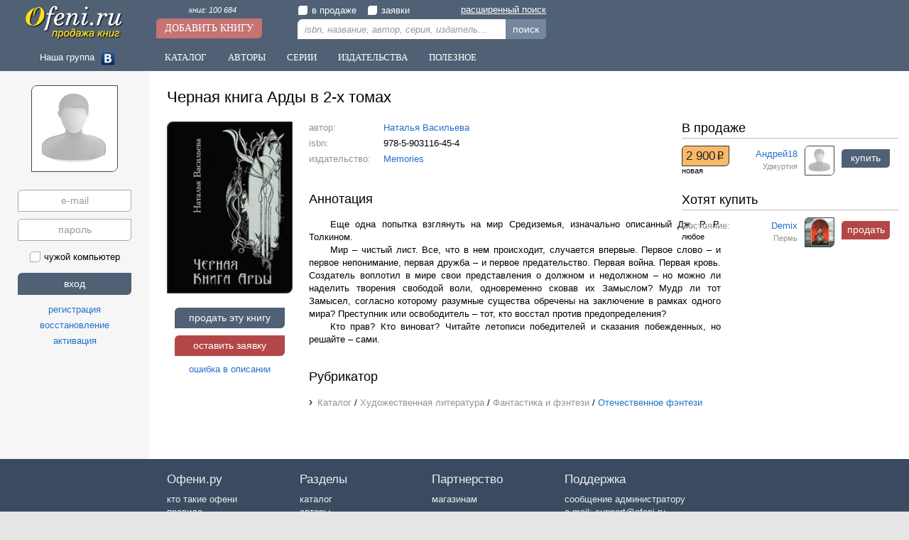

--- FILE ---
content_type: text/html; charset=windows-1251
request_url: https://ofeni.ru/book/?id=38620
body_size: 10519
content:
<!DOCTYPE html>
<html>
<head>
<title>Черная книга Арды в 2-х томах – Наталья Васильева / 978-5-903116-45-4 / Купить книгу, продать книгу</title>
<meta http-equiv='Content-Type' content='text/html; charset=windows-1251'>
<meta name='description' content='Есть в продаже, цена: 2 900 р. Заявок: 1. Продать или купить книгу &quot;Черная книга Арды в 2-х томах – Наталья Васильева / 978-5-903116-45-4&quot; вы можете на нашем сайте' lang='ru'>
<meta name='robots' content='index,follow'>
<meta name='revisit-after' content='1'>
<meta name='google-site-verification' content='J76WOWaeaDF3KeXORPNj0a2EkrJyml9i9JQf8OML8x4'>
<meta name='yandex-verification' content='2fa8870ca12fa70b'>
<link type='image/x-icon' href='/favicon.ico' rel='icon'>
<link type='text/css' href='/css?main' rel='stylesheet'>
<link type='text/css' href='/css?design/default/' rel='stylesheet'>
<script type='text/javascript' src='https://ajax.googleapis.com/ajax/libs/jquery/1.11.3/jquery.min.js'></script>
<script type='text/javascript' src='https://ajax.googleapis.com/ajax/libs/jqueryui/1.11.3/jquery-ui.min.js'></script>
<script type='text/javascript' src='/java?main'></script>
<script type='text/javascript' src='/java?design/default/'></script>
</head>

<body>
<div id='main'>
	<div id='slide'>
		<div class='logo'><a href='/'><img src='/images/logo.jpg' alt='ofeni.ru - сайт продажи книг'></a></div>
		<div class='addbook'><span><a href='/book/'>книг: 100 684</a></span><br><a href='/book/?add'>Добавить книгу</a></div>
		<div class='search'>
			<div><label><input type='checkbox' name='sale' value=''><span></span>в продаже</label><label><input type='checkbox' name='buy' value=''><span></span>заявки</label><span class='smore'><a href='/search'>расширенный поиск</a></span></div>
			<input class='inpt' type='text' name='search' value='' placeholder='isbn, название, автор, серия, издательство'><span>&times;</span><span class='inpb' onclick='go_search()'>поиск</span>
		</div>
		<div id='fpan'></div>
	</div>
	<nav id='nav'>
		<span class='social'>Наша группа <a target='_blank' href='https://vk.com/ofeni_ru'><img src='/images/social/vk.jpg' alt=''></a></span><span class='navbut'><a href='/theme/'>Каталог</a><a href='/author/'>Авторы</a><a href='/series/'>Серии</a><a href='/izdat/'>Издательства</a><a href='/need/'>Полезное</a></span>
	</nav>
	<table class='w10'><tr>
	<td id='panel'>
		<div id='user'>
<div class='center t20 b5'>
	<div class='mainimg'><img src='/images/user_img.jpg' alt=''></div>
</div>
<div class='login'>
	<input type='email' name='mail' value='' placeholder='e-mail' autocomplete='off' class='inpt' title='e-mail'><br>
	<input type='password' name='pass' value='' placeholder='пароль' class='inpt' title='пароль'><br>
	<label><input type='checkbox' name='check' value=''><span></span>чужой компьютер</label><br>
	<input type='button' name='go' value='вход' class='inpb'><br>
	<span id='registr' class='lit'>регистрация</span><br>
	<span id='remind' class='lit'>восстановление</span><br>
	<span id='active' class='lit'>активация</span>
</div>
</div>
	</td><td id='content'>
<!--[if lte IE 9]>
<div class='iewarn'><p>Ваш браузер устарел. Мы не занимаемся поддержкой Internet Explorer версии 9 и ниже.</p></div>
<![endif]-->
		<div id='container'>
<div itemscope itemtype='http://schema.org/Book'><h1 itemprop='name'>Черная книга Арды в 2-х томах</h1>
<div class='book_area'>
	<link itemprop='url' href='http://ofeni.ru/book/?id=38620'>
	<div class='img'><img itemprop='image' src='/images/book1/38620/natalya_vasileva_-_chernaya_kniga_ardy_v_2-h_tomah.jpg' alt=''>
		<div class='actbut'>
			<span onclick='act("sale","add",38620);' class='inpb'>продать эту книгу</span><br>
			<span onclick='act("buy","add",38620);' class='inpb red'>оставить заявку</span><br>
			<span class='lit' onclick='act("book","err",38620)'>ошибка в описании</span><br>
		</div>
		<div class='center t20 l10'>
<script type="text/topadvert">
	load_event:page_load
	feed_id:12560
	pattern_id:8591
	book_isbn:9785903116454
	book_author:Наталья Васильева
	book_name:Черная книга Арды в 2-х томах</script>
<script type="text/javascript" charset="utf-8" defer="defer" async="async" src="https://loader.topadvert.ru/load.js"></script>
		</div>
	</div>
	<div class='features'>
		<p><i>автор: </i><a itemprop='author' content='Наталья Васильева' href='/author/?id=23399' title='автор: Наталья Васильева'>Наталья Васильева</a></p>
		<p><i>isbn:</i><span itemprop='isbn'>978-5-903116-45-4</span></p>
		<p><i>издательство: </i><a itemprop='publisher' content='Memories' href='/izdat/?id=1800' title='издательство: Memories'>Memories</a></p>
		
		
		
		
		
		
		<link itemprop='bookFormat' href='http://schema.org/Paperback'>
	</div>
	<div class='offer'><h3>В продаже</h3><div class='sale'>
<div class='item' itemprop='offers' itemscope itemtype='http://schema.org/Offer'>
	<div class='user'>
		<a href='/user/?id=1131&sale'><img src='/images/sm_userimg.jpg' alt=''></a>
		<p itemprop='seller' itemscope itemtype='http://schema.org/Person'><a itemprop='name' content='Андрей18' href='/user/?id=1131' title='пользователь: Андрей18'>Андрей18</a></p><span class='city' itemprop='availableAtOrFrom'>Удмуртия</span> <span class='usonline hide' name='1131' title='сейчас на сайте'>on</span>
	</div>
	<div class='sost'><span class='price' itemprop='price' content='2900'>2 900<i itemprop='priceCurrency' content='RUR'>Р</i><link itemprop='availability' href='http://schema.org/InStock'></span><br><u>новая</u></div>
	<div class='purchase'><span class='inpb' onclick='act("order","new",38494)'>купить</span></div>
</div></div><h3>Хотят купить</h3><div class='buy'>
<div class='item' id='5112'>
	<div class='user'>
		<a href='/user/?id=3182&buy'><img src='/images/user/3182/sm_19134.jpg' alt=''></a>
		<p><a href='/user/?id=3182' title='пользователь: Demix'>Demix</a></p><span class='city'>Пермь</span> <span class='usonline hide' name='3182' title='сейчас на сайте'>on</span>
	</div>
	<div class='sost'><span>Cостояние:</span><br><u>любое</u></div>
	<div class='sell'><span class='inpb red' onclick='act("offer","new",5112)'>продать</span></div>
</div></div>
	</div>
	<div class='description'>
		<h2>Аннотация</h2>
		<div class='abstract' itemprop='description'>
			<p>Еще одна попытка взглянуть на мир Средиземья, изначально описанный Дж. Р. Р. Толкином.</p><p>Мир – чистый лист. Все, что в нем происходит, случается впервые. Первое слово – и первое непонимание, первая дружба – и первое предательство. Первая война. Первая кровь. Создатель воплотил в мире свои представления о должном и недолжном – но можно ли наделить творения свободой воли, одновременно сковав их Замыслом? Мудр ли тот Замысел, согласно которому разумные существа обречены на заключение в рамках одного мира? Преступник или освободитель – тот, кто восстал против предопределения?</p><p>Кто прав? Кто виноват? Читайте летописи победителей и сказания побежденных, но решайте – сами.</p>
		</div>
		<div class='theme'>
			<h2>Рубрикатор</h2>
			<p><a href='/theme/' title='Все книги по теме (жанру)'>Каталог</a> / <a href='/theme/?id=1' title='Художественная и художественно-документальная литература'>Художественная литература</a> / <a href='/theme/?id=17' title='Фантастика и фэнтези'>Фантастика и фэнтези</a> / <a itemprop='genre' content='Отечественное фэнтези' href='/theme/?id=55' title='Отечественное фэнтези'>Отечественное фэнтези</a></p>
		</div>
	</div>
	<div class='advise'></div>
</div></div>
		</div>
	</td></tr></table>
	<div id='footer'>
		<div class='fnav'>
<div><p>Офени.ру</p>
	<a href='/ofeni' title='Статья: кто такие офени'>кто такие офени</a><br>
	<a href='/rules' title='правила проекта'>правила</a><br>

</div>
<div><p>Разделы</p>
	<a href='/theme/' title='книги по темам (жанрам)' rel='nofollow'>каталог</a><br>
	<a href='/author/' title='книги по авторам' rel='nofollow'>авторы</a><br>
	<a href='/series/' title='книги по сериям' rel='nofollow'>серии</a><br>
	<a href='/izdat/' title='книги по издательствам' rel='nofollow'>издательства</a>
</div>
<div><p>Партнерство</p>
	<a href='/co/shop' title='Сотрудничество с магазинами'>магазинам</a><br>
</div>
<div><p>Поддержка</p>
	<span class='lit' onclick='act("user","msgsend",1)'>сообщение администратору</span><br>
	<span>e-mail: </span><a class='nobind' href='mailto:support@ofeni.ru'>support@ofeni.ru</a>
</div>
		</div>
		<div class='copy'>© 2010-2026 ofeni.ru - Все права защищены. <a href='/privacy_policy'>Политика конфиденциальности</a><script type='text/javascript'>
function updLICounter(){
	var a='b56013ff87e0b8a9fb902ef4a07a6990',s=6,d=window.location.protocol+'//'+document.location.host+'/',r=document.referrer,u=document.URL;
	if(!window.ref)window.ref=(md5((r+'/').substr(d.length,s))!=a)?r:'';
	if(md5((u+'/').substr(d.length,s))!=a){
		new Image().src = "//counter.yadro.ru/hit?r"+
		escape(window.ref)+((typeof(screen)=="undefined")?"":
		";s"+screen.width+"*"+screen.height+"*"+(screen.colorDepth?
		screen.colorDepth:screen.pixelDepth))+";u"+escape(u)+
		";h"+escape(document.title.substring(0,80))+
		";"+Math.random();
		window.ref=u;
	}
}
$(document).ready(function(){$('#bscmd').change(function(){updLICounter();});});
updLICounter();
</script>
</div>
	</div>
</div>
<div id='notice'></div><!-- Yandex.Metrika counter -->
<script type="text/javascript">
    (function (d, w, c) {
        (w[c] = w[c] || []).push(function() {
            try {
                w.yaCounter39398810 = new Ya.Metrika({
                    id:39398810,
                    clickmap:true,
                    trackLinks:true,
                    accurateTrackBounce:true,
                    webvisor:true,
                    trackHash:true
                });
            } catch(e) { }
        });

        var n = d.getElementsByTagName("script")[0],
            s = d.createElement("script"),
            f = function () { n.parentNode.insertBefore(s, n); };
        s.type = "text/javascript";
        s.async = true;
        s.src = "https://mc.yandex.ru/metrika/watch.js";

        if (w.opera == "[object Opera]") {
            d.addEventListener("DOMContentLoaded", f, false);
        } else { f(); }
    })(document, window, "yandex_metrika_callbacks");
</script>
<noscript><div><img src="https://mc.yandex.ru/watch/39398810" style="position:absolute; left:-9999px;" alt="" /></div></noscript>
<!-- /Yandex.Metrika counter -->

</body>
</html>